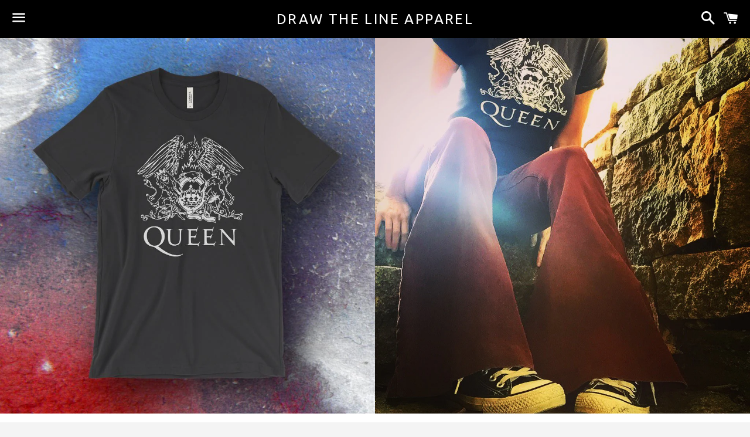

--- FILE ---
content_type: text/html; charset=utf-8
request_url: https://www.drawthelineapparel.com/products/screen-printed-queen-t-shirt-ships-free
body_size: 13903
content:
<!doctype html>
<!--[if IE 9]> <html class="ie9 no-js" lang="en"> <![endif]-->
<!--[if (gt IE 9)|!(IE)]><!--> <html class="no-js" lang="en"> <!--<![endif]-->
<head>

  <meta charset="utf-8">
  <meta http-equiv="X-UA-Compatible" content="IE=edge">
  <meta name="viewport" content="width=device-width,initial-scale=1">

  <meta name="theme-color" content="#000000">

  
    <link rel="shortcut icon" href="//www.drawthelineapparel.com/cdn/shop/files/YourLogoHereF170_32x32.jpg?v=1613507981" type="image/png" />
  

  <link rel="canonical" href="https://www.drawthelineapparel.com/products/screen-printed-queen-t-shirt-ships-free">

  <title>
  Queen Logo T-Shirt &ndash; Draw The Line Apparel
  </title>

  
    <meta name="description" content="Queen t-shirt printed on men&#39;s Canvas tees or women&#39;s Bella tees in black. Printed to order - ships within 5-8 business days.  Ships Free! ">
  

  <!-- /snippets/social-meta-tags.liquid -->


  <meta property="og:type" content="product">
  <meta property="og:title" content="Queen Logo T-Shirt">
  <meta property="og:url" content="https://www.drawthelineapparel.com/products/screen-printed-queen-t-shirt-ships-free">
  
    <meta property="og:image" content="http://www.drawthelineapparel.com/cdn/shop/products/IMG_0918_grande.JPG?v=1483671401">
    <meta property="og:image:secure_url" content="https://www.drawthelineapparel.com/cdn/shop/products/IMG_0918_grande.JPG?v=1483671401">
  
    <meta property="og:image" content="http://www.drawthelineapparel.com/cdn/shop/products/IMG_4003_grande.JPG?v=1483671401">
    <meta property="og:image:secure_url" content="https://www.drawthelineapparel.com/cdn/shop/products/IMG_4003_grande.JPG?v=1483671401">
  
  <meta property="og:description" content="Queen t-shirt printed on men&#39;s Canvas tees or women&#39;s Bella tees in black.
Printed to order - ships within 5-8 business days.  Ships Free! ">
  <meta property="og:price:amount" content="28.00">
  <meta property="og:price:currency" content="USD">

<meta property="og:site_name" content="Draw The Line Apparel">





  <meta name="twitter:card" content="summary">



  <meta name="twitter:title" content="Queen Logo T-Shirt">
  <meta name="twitter:description" content="Queen t-shirt printed on men&#39;s Canvas tees or women&#39;s Bella tees in black.
Printed to order - ships within 5-8 business days.  Ships Free! ">



  <link href="//www.drawthelineapparel.com/cdn/shop/t/3/assets/theme.scss.css?v=145567692775822080271674771344" rel="stylesheet" type="text/css" media="all" />

  <!-- Google Fonts | from theme settings ================================================== -->
  
    
    
    <link href="//fonts.googleapis.com/css?family=Montserrat:400" rel="stylesheet" type="text/css" media="all" />
  
  
    
      
      
      <link href="//fonts.googleapis.com/css?family=Ubuntu:400" rel="stylesheet" type="text/css" media="all" />
    
  

  <script>
    window.theme = window.theme || {};
    theme.strings = {
      cartEmpty: "Your cart is currently empty.",
      savingHtml: "You're saving [savings]",
      addToCart: "Add to cart",
      soldOut: "Sold out"
    };
    theme.settings = {
      cartType: "page",
      socialsharingProducts: true,
      socialSharingBlog: true,
      moneyFormat: "${{amount}}"
    };
  </script>

  

  <!--[if (gt IE 9)|!(IE)]><!--><script src="//www.drawthelineapparel.com/cdn/shop/t/3/assets/vendor.js?v=141188699437036237251481601426" defer="defer"></script><!--<![endif]-->
  <!--[if lte IE 9]><script src="//www.drawthelineapparel.com/cdn/shop/t/3/assets/vendor.js?v=141188699437036237251481601426"></script><![endif]-->

  <!--[if (gt IE 9)|!(IE)]><!--><script src="//www.drawthelineapparel.com/cdn/shop/t/3/assets/theme.js?v=124135664955559534641482000216" defer="defer"></script><!--<![endif]-->
  <!--[if lte IE 9]><script src="//www.drawthelineapparel.com/cdn/shop/t/3/assets/theme.js?v=124135664955559534641482000216"></script><![endif]-->

  
    <!--[if (gt IE 9)|!(IE)]><!--><script src="//www.drawthelineapparel.com/cdn/shopifycloud/storefront/assets/themes_support/option_selection-b017cd28.js" defer="defer"></script><!--<![endif]-->
    <!--[if lte IE 9]><script src="//www.drawthelineapparel.com/cdn/shopifycloud/storefront/assets/themes_support/option_selection-b017cd28.js"></script><![endif]-->
  

  <script>window.performance && window.performance.mark && window.performance.mark('shopify.content_for_header.start');</script><meta id="shopify-digital-wallet" name="shopify-digital-wallet" content="/16550139/digital_wallets/dialog">
<meta name="shopify-checkout-api-token" content="0118df39e66b65f02b16897f990b2ff3">
<meta id="in-context-paypal-metadata" data-shop-id="16550139" data-venmo-supported="false" data-environment="production" data-locale="en_US" data-paypal-v4="true" data-currency="USD">
<link rel="alternate" type="application/json+oembed" href="https://www.drawthelineapparel.com/products/screen-printed-queen-t-shirt-ships-free.oembed">
<script async="async" src="/checkouts/internal/preloads.js?locale=en-US"></script>
<link rel="preconnect" href="https://shop.app" crossorigin="anonymous">
<script async="async" src="https://shop.app/checkouts/internal/preloads.js?locale=en-US&shop_id=16550139" crossorigin="anonymous"></script>
<script id="apple-pay-shop-capabilities" type="application/json">{"shopId":16550139,"countryCode":"US","currencyCode":"USD","merchantCapabilities":["supports3DS"],"merchantId":"gid:\/\/shopify\/Shop\/16550139","merchantName":"Draw The Line Apparel","requiredBillingContactFields":["postalAddress","email"],"requiredShippingContactFields":["postalAddress","email"],"shippingType":"shipping","supportedNetworks":["visa","masterCard","amex","discover","elo","jcb"],"total":{"type":"pending","label":"Draw The Line Apparel","amount":"1.00"},"shopifyPaymentsEnabled":true,"supportsSubscriptions":true}</script>
<script id="shopify-features" type="application/json">{"accessToken":"0118df39e66b65f02b16897f990b2ff3","betas":["rich-media-storefront-analytics"],"domain":"www.drawthelineapparel.com","predictiveSearch":true,"shopId":16550139,"locale":"en"}</script>
<script>var Shopify = Shopify || {};
Shopify.shop = "draw-the-line-apparel.myshopify.com";
Shopify.locale = "en";
Shopify.currency = {"active":"USD","rate":"1.0"};
Shopify.country = "US";
Shopify.theme = {"name":"boundless","id":154548677,"schema_name":"Boundless","schema_version":"2.0.0","theme_store_id":766,"role":"main"};
Shopify.theme.handle = "null";
Shopify.theme.style = {"id":null,"handle":null};
Shopify.cdnHost = "www.drawthelineapparel.com/cdn";
Shopify.routes = Shopify.routes || {};
Shopify.routes.root = "/";</script>
<script type="module">!function(o){(o.Shopify=o.Shopify||{}).modules=!0}(window);</script>
<script>!function(o){function n(){var o=[];function n(){o.push(Array.prototype.slice.apply(arguments))}return n.q=o,n}var t=o.Shopify=o.Shopify||{};t.loadFeatures=n(),t.autoloadFeatures=n()}(window);</script>
<script>
  window.ShopifyPay = window.ShopifyPay || {};
  window.ShopifyPay.apiHost = "shop.app\/pay";
  window.ShopifyPay.redirectState = null;
</script>
<script id="shop-js-analytics" type="application/json">{"pageType":"product"}</script>
<script defer="defer" async type="module" src="//www.drawthelineapparel.com/cdn/shopifycloud/shop-js/modules/v2/client.init-shop-cart-sync_BdyHc3Nr.en.esm.js"></script>
<script defer="defer" async type="module" src="//www.drawthelineapparel.com/cdn/shopifycloud/shop-js/modules/v2/chunk.common_Daul8nwZ.esm.js"></script>
<script type="module">
  await import("//www.drawthelineapparel.com/cdn/shopifycloud/shop-js/modules/v2/client.init-shop-cart-sync_BdyHc3Nr.en.esm.js");
await import("//www.drawthelineapparel.com/cdn/shopifycloud/shop-js/modules/v2/chunk.common_Daul8nwZ.esm.js");

  window.Shopify.SignInWithShop?.initShopCartSync?.({"fedCMEnabled":true,"windoidEnabled":true});

</script>
<script>
  window.Shopify = window.Shopify || {};
  if (!window.Shopify.featureAssets) window.Shopify.featureAssets = {};
  window.Shopify.featureAssets['shop-js'] = {"shop-cart-sync":["modules/v2/client.shop-cart-sync_QYOiDySF.en.esm.js","modules/v2/chunk.common_Daul8nwZ.esm.js"],"init-fed-cm":["modules/v2/client.init-fed-cm_DchLp9rc.en.esm.js","modules/v2/chunk.common_Daul8nwZ.esm.js"],"shop-button":["modules/v2/client.shop-button_OV7bAJc5.en.esm.js","modules/v2/chunk.common_Daul8nwZ.esm.js"],"init-windoid":["modules/v2/client.init-windoid_DwxFKQ8e.en.esm.js","modules/v2/chunk.common_Daul8nwZ.esm.js"],"shop-cash-offers":["modules/v2/client.shop-cash-offers_DWtL6Bq3.en.esm.js","modules/v2/chunk.common_Daul8nwZ.esm.js","modules/v2/chunk.modal_CQq8HTM6.esm.js"],"shop-toast-manager":["modules/v2/client.shop-toast-manager_CX9r1SjA.en.esm.js","modules/v2/chunk.common_Daul8nwZ.esm.js"],"init-shop-email-lookup-coordinator":["modules/v2/client.init-shop-email-lookup-coordinator_UhKnw74l.en.esm.js","modules/v2/chunk.common_Daul8nwZ.esm.js"],"pay-button":["modules/v2/client.pay-button_DzxNnLDY.en.esm.js","modules/v2/chunk.common_Daul8nwZ.esm.js"],"avatar":["modules/v2/client.avatar_BTnouDA3.en.esm.js"],"init-shop-cart-sync":["modules/v2/client.init-shop-cart-sync_BdyHc3Nr.en.esm.js","modules/v2/chunk.common_Daul8nwZ.esm.js"],"shop-login-button":["modules/v2/client.shop-login-button_D8B466_1.en.esm.js","modules/v2/chunk.common_Daul8nwZ.esm.js","modules/v2/chunk.modal_CQq8HTM6.esm.js"],"init-customer-accounts-sign-up":["modules/v2/client.init-customer-accounts-sign-up_C8fpPm4i.en.esm.js","modules/v2/client.shop-login-button_D8B466_1.en.esm.js","modules/v2/chunk.common_Daul8nwZ.esm.js","modules/v2/chunk.modal_CQq8HTM6.esm.js"],"init-shop-for-new-customer-accounts":["modules/v2/client.init-shop-for-new-customer-accounts_CVTO0Ztu.en.esm.js","modules/v2/client.shop-login-button_D8B466_1.en.esm.js","modules/v2/chunk.common_Daul8nwZ.esm.js","modules/v2/chunk.modal_CQq8HTM6.esm.js"],"init-customer-accounts":["modules/v2/client.init-customer-accounts_dRgKMfrE.en.esm.js","modules/v2/client.shop-login-button_D8B466_1.en.esm.js","modules/v2/chunk.common_Daul8nwZ.esm.js","modules/v2/chunk.modal_CQq8HTM6.esm.js"],"shop-follow-button":["modules/v2/client.shop-follow-button_CkZpjEct.en.esm.js","modules/v2/chunk.common_Daul8nwZ.esm.js","modules/v2/chunk.modal_CQq8HTM6.esm.js"],"lead-capture":["modules/v2/client.lead-capture_BntHBhfp.en.esm.js","modules/v2/chunk.common_Daul8nwZ.esm.js","modules/v2/chunk.modal_CQq8HTM6.esm.js"],"checkout-modal":["modules/v2/client.checkout-modal_CfxcYbTm.en.esm.js","modules/v2/chunk.common_Daul8nwZ.esm.js","modules/v2/chunk.modal_CQq8HTM6.esm.js"],"shop-login":["modules/v2/client.shop-login_Da4GZ2H6.en.esm.js","modules/v2/chunk.common_Daul8nwZ.esm.js","modules/v2/chunk.modal_CQq8HTM6.esm.js"],"payment-terms":["modules/v2/client.payment-terms_MV4M3zvL.en.esm.js","modules/v2/chunk.common_Daul8nwZ.esm.js","modules/v2/chunk.modal_CQq8HTM6.esm.js"]};
</script>
<script>(function() {
  var isLoaded = false;
  function asyncLoad() {
    if (isLoaded) return;
    isLoaded = true;
    var urls = ["https:\/\/call.chatra.io\/shopify?chatraId=35TjLrn2QFx5GRiz2\u0026shop=draw-the-line-apparel.myshopify.com","https:\/\/cdn.hextom.com\/js\/freeshippingbar.js?shop=draw-the-line-apparel.myshopify.com"];
    for (var i = 0; i < urls.length; i++) {
      var s = document.createElement('script');
      s.type = 'text/javascript';
      s.async = true;
      s.src = urls[i];
      var x = document.getElementsByTagName('script')[0];
      x.parentNode.insertBefore(s, x);
    }
  };
  if(window.attachEvent) {
    window.attachEvent('onload', asyncLoad);
  } else {
    window.addEventListener('load', asyncLoad, false);
  }
})();</script>
<script id="__st">var __st={"a":16550139,"offset":-18000,"reqid":"cd85d648-83a1-4143-918f-d586552efb3e-1769010031","pageurl":"www.drawthelineapparel.com\/products\/screen-printed-queen-t-shirt-ships-free","u":"7cbdbd06f6d1","p":"product","rtyp":"product","rid":6866677189};</script>
<script>window.ShopifyPaypalV4VisibilityTracking = true;</script>
<script id="captcha-bootstrap">!function(){'use strict';const t='contact',e='account',n='new_comment',o=[[t,t],['blogs',n],['comments',n],[t,'customer']],c=[[e,'customer_login'],[e,'guest_login'],[e,'recover_customer_password'],[e,'create_customer']],r=t=>t.map((([t,e])=>`form[action*='/${t}']:not([data-nocaptcha='true']) input[name='form_type'][value='${e}']`)).join(','),a=t=>()=>t?[...document.querySelectorAll(t)].map((t=>t.form)):[];function s(){const t=[...o],e=r(t);return a(e)}const i='password',u='form_key',d=['recaptcha-v3-token','g-recaptcha-response','h-captcha-response',i],f=()=>{try{return window.sessionStorage}catch{return}},m='__shopify_v',_=t=>t.elements[u];function p(t,e,n=!1){try{const o=window.sessionStorage,c=JSON.parse(o.getItem(e)),{data:r}=function(t){const{data:e,action:n}=t;return t[m]||n?{data:e,action:n}:{data:t,action:n}}(c);for(const[e,n]of Object.entries(r))t.elements[e]&&(t.elements[e].value=n);n&&o.removeItem(e)}catch(o){console.error('form repopulation failed',{error:o})}}const l='form_type',E='cptcha';function T(t){t.dataset[E]=!0}const w=window,h=w.document,L='Shopify',v='ce_forms',y='captcha';let A=!1;((t,e)=>{const n=(g='f06e6c50-85a8-45c8-87d0-21a2b65856fe',I='https://cdn.shopify.com/shopifycloud/storefront-forms-hcaptcha/ce_storefront_forms_captcha_hcaptcha.v1.5.2.iife.js',D={infoText:'Protected by hCaptcha',privacyText:'Privacy',termsText:'Terms'},(t,e,n)=>{const o=w[L][v],c=o.bindForm;if(c)return c(t,g,e,D).then(n);var r;o.q.push([[t,g,e,D],n]),r=I,A||(h.body.append(Object.assign(h.createElement('script'),{id:'captcha-provider',async:!0,src:r})),A=!0)});var g,I,D;w[L]=w[L]||{},w[L][v]=w[L][v]||{},w[L][v].q=[],w[L][y]=w[L][y]||{},w[L][y].protect=function(t,e){n(t,void 0,e),T(t)},Object.freeze(w[L][y]),function(t,e,n,w,h,L){const[v,y,A,g]=function(t,e,n){const i=e?o:[],u=t?c:[],d=[...i,...u],f=r(d),m=r(i),_=r(d.filter((([t,e])=>n.includes(e))));return[a(f),a(m),a(_),s()]}(w,h,L),I=t=>{const e=t.target;return e instanceof HTMLFormElement?e:e&&e.form},D=t=>v().includes(t);t.addEventListener('submit',(t=>{const e=I(t);if(!e)return;const n=D(e)&&!e.dataset.hcaptchaBound&&!e.dataset.recaptchaBound,o=_(e),c=g().includes(e)&&(!o||!o.value);(n||c)&&t.preventDefault(),c&&!n&&(function(t){try{if(!f())return;!function(t){const e=f();if(!e)return;const n=_(t);if(!n)return;const o=n.value;o&&e.removeItem(o)}(t);const e=Array.from(Array(32),(()=>Math.random().toString(36)[2])).join('');!function(t,e){_(t)||t.append(Object.assign(document.createElement('input'),{type:'hidden',name:u})),t.elements[u].value=e}(t,e),function(t,e){const n=f();if(!n)return;const o=[...t.querySelectorAll(`input[type='${i}']`)].map((({name:t})=>t)),c=[...d,...o],r={};for(const[a,s]of new FormData(t).entries())c.includes(a)||(r[a]=s);n.setItem(e,JSON.stringify({[m]:1,action:t.action,data:r}))}(t,e)}catch(e){console.error('failed to persist form',e)}}(e),e.submit())}));const S=(t,e)=>{t&&!t.dataset[E]&&(n(t,e.some((e=>e===t))),T(t))};for(const o of['focusin','change'])t.addEventListener(o,(t=>{const e=I(t);D(e)&&S(e,y())}));const B=e.get('form_key'),M=e.get(l),P=B&&M;t.addEventListener('DOMContentLoaded',(()=>{const t=y();if(P)for(const e of t)e.elements[l].value===M&&p(e,B);[...new Set([...A(),...v().filter((t=>'true'===t.dataset.shopifyCaptcha))])].forEach((e=>S(e,t)))}))}(h,new URLSearchParams(w.location.search),n,t,e,['guest_login'])})(!0,!0)}();</script>
<script integrity="sha256-4kQ18oKyAcykRKYeNunJcIwy7WH5gtpwJnB7kiuLZ1E=" data-source-attribution="shopify.loadfeatures" defer="defer" src="//www.drawthelineapparel.com/cdn/shopifycloud/storefront/assets/storefront/load_feature-a0a9edcb.js" crossorigin="anonymous"></script>
<script crossorigin="anonymous" defer="defer" src="//www.drawthelineapparel.com/cdn/shopifycloud/storefront/assets/shopify_pay/storefront-65b4c6d7.js?v=20250812"></script>
<script data-source-attribution="shopify.dynamic_checkout.dynamic.init">var Shopify=Shopify||{};Shopify.PaymentButton=Shopify.PaymentButton||{isStorefrontPortableWallets:!0,init:function(){window.Shopify.PaymentButton.init=function(){};var t=document.createElement("script");t.src="https://www.drawthelineapparel.com/cdn/shopifycloud/portable-wallets/latest/portable-wallets.en.js",t.type="module",document.head.appendChild(t)}};
</script>
<script data-source-attribution="shopify.dynamic_checkout.buyer_consent">
  function portableWalletsHideBuyerConsent(e){var t=document.getElementById("shopify-buyer-consent"),n=document.getElementById("shopify-subscription-policy-button");t&&n&&(t.classList.add("hidden"),t.setAttribute("aria-hidden","true"),n.removeEventListener("click",e))}function portableWalletsShowBuyerConsent(e){var t=document.getElementById("shopify-buyer-consent"),n=document.getElementById("shopify-subscription-policy-button");t&&n&&(t.classList.remove("hidden"),t.removeAttribute("aria-hidden"),n.addEventListener("click",e))}window.Shopify?.PaymentButton&&(window.Shopify.PaymentButton.hideBuyerConsent=portableWalletsHideBuyerConsent,window.Shopify.PaymentButton.showBuyerConsent=portableWalletsShowBuyerConsent);
</script>
<script data-source-attribution="shopify.dynamic_checkout.cart.bootstrap">document.addEventListener("DOMContentLoaded",(function(){function t(){return document.querySelector("shopify-accelerated-checkout-cart, shopify-accelerated-checkout")}if(t())Shopify.PaymentButton.init();else{new MutationObserver((function(e,n){t()&&(Shopify.PaymentButton.init(),n.disconnect())})).observe(document.body,{childList:!0,subtree:!0})}}));
</script>
<link id="shopify-accelerated-checkout-styles" rel="stylesheet" media="screen" href="https://www.drawthelineapparel.com/cdn/shopifycloud/portable-wallets/latest/accelerated-checkout-backwards-compat.css" crossorigin="anonymous">
<style id="shopify-accelerated-checkout-cart">
        #shopify-buyer-consent {
  margin-top: 1em;
  display: inline-block;
  width: 100%;
}

#shopify-buyer-consent.hidden {
  display: none;
}

#shopify-subscription-policy-button {
  background: none;
  border: none;
  padding: 0;
  text-decoration: underline;
  font-size: inherit;
  cursor: pointer;
}

#shopify-subscription-policy-button::before {
  box-shadow: none;
}

      </style>

<script>window.performance && window.performance.mark && window.performance.mark('shopify.content_for_header.end');</script>

  
  

<link href="https://monorail-edge.shopifysvc.com" rel="dns-prefetch">
<script>(function(){if ("sendBeacon" in navigator && "performance" in window) {try {var session_token_from_headers = performance.getEntriesByType('navigation')[0].serverTiming.find(x => x.name == '_s').description;} catch {var session_token_from_headers = undefined;}var session_cookie_matches = document.cookie.match(/_shopify_s=([^;]*)/);var session_token_from_cookie = session_cookie_matches && session_cookie_matches.length === 2 ? session_cookie_matches[1] : "";var session_token = session_token_from_headers || session_token_from_cookie || "";function handle_abandonment_event(e) {var entries = performance.getEntries().filter(function(entry) {return /monorail-edge.shopifysvc.com/.test(entry.name);});if (!window.abandonment_tracked && entries.length === 0) {window.abandonment_tracked = true;var currentMs = Date.now();var navigation_start = performance.timing.navigationStart;var payload = {shop_id: 16550139,url: window.location.href,navigation_start,duration: currentMs - navigation_start,session_token,page_type: "product"};window.navigator.sendBeacon("https://monorail-edge.shopifysvc.com/v1/produce", JSON.stringify({schema_id: "online_store_buyer_site_abandonment/1.1",payload: payload,metadata: {event_created_at_ms: currentMs,event_sent_at_ms: currentMs}}));}}window.addEventListener('pagehide', handle_abandonment_event);}}());</script>
<script id="web-pixels-manager-setup">(function e(e,d,r,n,o){if(void 0===o&&(o={}),!Boolean(null===(a=null===(i=window.Shopify)||void 0===i?void 0:i.analytics)||void 0===a?void 0:a.replayQueue)){var i,a;window.Shopify=window.Shopify||{};var t=window.Shopify;t.analytics=t.analytics||{};var s=t.analytics;s.replayQueue=[],s.publish=function(e,d,r){return s.replayQueue.push([e,d,r]),!0};try{self.performance.mark("wpm:start")}catch(e){}var l=function(){var e={modern:/Edge?\/(1{2}[4-9]|1[2-9]\d|[2-9]\d{2}|\d{4,})\.\d+(\.\d+|)|Firefox\/(1{2}[4-9]|1[2-9]\d|[2-9]\d{2}|\d{4,})\.\d+(\.\d+|)|Chrom(ium|e)\/(9{2}|\d{3,})\.\d+(\.\d+|)|(Maci|X1{2}).+ Version\/(15\.\d+|(1[6-9]|[2-9]\d|\d{3,})\.\d+)([,.]\d+|)( \(\w+\)|)( Mobile\/\w+|) Safari\/|Chrome.+OPR\/(9{2}|\d{3,})\.\d+\.\d+|(CPU[ +]OS|iPhone[ +]OS|CPU[ +]iPhone|CPU IPhone OS|CPU iPad OS)[ +]+(15[._]\d+|(1[6-9]|[2-9]\d|\d{3,})[._]\d+)([._]\d+|)|Android:?[ /-](13[3-9]|1[4-9]\d|[2-9]\d{2}|\d{4,})(\.\d+|)(\.\d+|)|Android.+Firefox\/(13[5-9]|1[4-9]\d|[2-9]\d{2}|\d{4,})\.\d+(\.\d+|)|Android.+Chrom(ium|e)\/(13[3-9]|1[4-9]\d|[2-9]\d{2}|\d{4,})\.\d+(\.\d+|)|SamsungBrowser\/([2-9]\d|\d{3,})\.\d+/,legacy:/Edge?\/(1[6-9]|[2-9]\d|\d{3,})\.\d+(\.\d+|)|Firefox\/(5[4-9]|[6-9]\d|\d{3,})\.\d+(\.\d+|)|Chrom(ium|e)\/(5[1-9]|[6-9]\d|\d{3,})\.\d+(\.\d+|)([\d.]+$|.*Safari\/(?![\d.]+ Edge\/[\d.]+$))|(Maci|X1{2}).+ Version\/(10\.\d+|(1[1-9]|[2-9]\d|\d{3,})\.\d+)([,.]\d+|)( \(\w+\)|)( Mobile\/\w+|) Safari\/|Chrome.+OPR\/(3[89]|[4-9]\d|\d{3,})\.\d+\.\d+|(CPU[ +]OS|iPhone[ +]OS|CPU[ +]iPhone|CPU IPhone OS|CPU iPad OS)[ +]+(10[._]\d+|(1[1-9]|[2-9]\d|\d{3,})[._]\d+)([._]\d+|)|Android:?[ /-](13[3-9]|1[4-9]\d|[2-9]\d{2}|\d{4,})(\.\d+|)(\.\d+|)|Mobile Safari.+OPR\/([89]\d|\d{3,})\.\d+\.\d+|Android.+Firefox\/(13[5-9]|1[4-9]\d|[2-9]\d{2}|\d{4,})\.\d+(\.\d+|)|Android.+Chrom(ium|e)\/(13[3-9]|1[4-9]\d|[2-9]\d{2}|\d{4,})\.\d+(\.\d+|)|Android.+(UC? ?Browser|UCWEB|U3)[ /]?(15\.([5-9]|\d{2,})|(1[6-9]|[2-9]\d|\d{3,})\.\d+)\.\d+|SamsungBrowser\/(5\.\d+|([6-9]|\d{2,})\.\d+)|Android.+MQ{2}Browser\/(14(\.(9|\d{2,})|)|(1[5-9]|[2-9]\d|\d{3,})(\.\d+|))(\.\d+|)|K[Aa][Ii]OS\/(3\.\d+|([4-9]|\d{2,})\.\d+)(\.\d+|)/},d=e.modern,r=e.legacy,n=navigator.userAgent;return n.match(d)?"modern":n.match(r)?"legacy":"unknown"}(),u="modern"===l?"modern":"legacy",c=(null!=n?n:{modern:"",legacy:""})[u],f=function(e){return[e.baseUrl,"/wpm","/b",e.hashVersion,"modern"===e.buildTarget?"m":"l",".js"].join("")}({baseUrl:d,hashVersion:r,buildTarget:u}),m=function(e){var d=e.version,r=e.bundleTarget,n=e.surface,o=e.pageUrl,i=e.monorailEndpoint;return{emit:function(e){var a=e.status,t=e.errorMsg,s=(new Date).getTime(),l=JSON.stringify({metadata:{event_sent_at_ms:s},events:[{schema_id:"web_pixels_manager_load/3.1",payload:{version:d,bundle_target:r,page_url:o,status:a,surface:n,error_msg:t},metadata:{event_created_at_ms:s}}]});if(!i)return console&&console.warn&&console.warn("[Web Pixels Manager] No Monorail endpoint provided, skipping logging."),!1;try{return self.navigator.sendBeacon.bind(self.navigator)(i,l)}catch(e){}var u=new XMLHttpRequest;try{return u.open("POST",i,!0),u.setRequestHeader("Content-Type","text/plain"),u.send(l),!0}catch(e){return console&&console.warn&&console.warn("[Web Pixels Manager] Got an unhandled error while logging to Monorail."),!1}}}}({version:r,bundleTarget:l,surface:e.surface,pageUrl:self.location.href,monorailEndpoint:e.monorailEndpoint});try{o.browserTarget=l,function(e){var d=e.src,r=e.async,n=void 0===r||r,o=e.onload,i=e.onerror,a=e.sri,t=e.scriptDataAttributes,s=void 0===t?{}:t,l=document.createElement("script"),u=document.querySelector("head"),c=document.querySelector("body");if(l.async=n,l.src=d,a&&(l.integrity=a,l.crossOrigin="anonymous"),s)for(var f in s)if(Object.prototype.hasOwnProperty.call(s,f))try{l.dataset[f]=s[f]}catch(e){}if(o&&l.addEventListener("load",o),i&&l.addEventListener("error",i),u)u.appendChild(l);else{if(!c)throw new Error("Did not find a head or body element to append the script");c.appendChild(l)}}({src:f,async:!0,onload:function(){if(!function(){var e,d;return Boolean(null===(d=null===(e=window.Shopify)||void 0===e?void 0:e.analytics)||void 0===d?void 0:d.initialized)}()){var d=window.webPixelsManager.init(e)||void 0;if(d){var r=window.Shopify.analytics;r.replayQueue.forEach((function(e){var r=e[0],n=e[1],o=e[2];d.publishCustomEvent(r,n,o)})),r.replayQueue=[],r.publish=d.publishCustomEvent,r.visitor=d.visitor,r.initialized=!0}}},onerror:function(){return m.emit({status:"failed",errorMsg:"".concat(f," has failed to load")})},sri:function(e){var d=/^sha384-[A-Za-z0-9+/=]+$/;return"string"==typeof e&&d.test(e)}(c)?c:"",scriptDataAttributes:o}),m.emit({status:"loading"})}catch(e){m.emit({status:"failed",errorMsg:(null==e?void 0:e.message)||"Unknown error"})}}})({shopId: 16550139,storefrontBaseUrl: "https://www.drawthelineapparel.com",extensionsBaseUrl: "https://extensions.shopifycdn.com/cdn/shopifycloud/web-pixels-manager",monorailEndpoint: "https://monorail-edge.shopifysvc.com/unstable/produce_batch",surface: "storefront-renderer",enabledBetaFlags: ["2dca8a86"],webPixelsConfigList: [{"id":"77856816","eventPayloadVersion":"v1","runtimeContext":"LAX","scriptVersion":"1","type":"CUSTOM","privacyPurposes":["ANALYTICS"],"name":"Google Analytics tag (migrated)"},{"id":"shopify-app-pixel","configuration":"{}","eventPayloadVersion":"v1","runtimeContext":"STRICT","scriptVersion":"0450","apiClientId":"shopify-pixel","type":"APP","privacyPurposes":["ANALYTICS","MARKETING"]},{"id":"shopify-custom-pixel","eventPayloadVersion":"v1","runtimeContext":"LAX","scriptVersion":"0450","apiClientId":"shopify-pixel","type":"CUSTOM","privacyPurposes":["ANALYTICS","MARKETING"]}],isMerchantRequest: false,initData: {"shop":{"name":"Draw The Line Apparel","paymentSettings":{"currencyCode":"USD"},"myshopifyDomain":"draw-the-line-apparel.myshopify.com","countryCode":"US","storefrontUrl":"https:\/\/www.drawthelineapparel.com"},"customer":null,"cart":null,"checkout":null,"productVariants":[{"price":{"amount":28.0,"currencyCode":"USD"},"product":{"title":"Queen Logo T-Shirt","vendor":"Draw The Line Apparel","id":"6866677189","untranslatedTitle":"Queen Logo T-Shirt","url":"\/products\/screen-printed-queen-t-shirt-ships-free","type":"T-Shirt"},"id":"23228983685","image":{"src":"\/\/www.drawthelineapparel.com\/cdn\/shop\/products\/IMG_0918.JPG?v=1483671401"},"sku":"","title":"Men's Small","untranslatedTitle":"Men's Small"},{"price":{"amount":28.0,"currencyCode":"USD"},"product":{"title":"Queen Logo T-Shirt","vendor":"Draw The Line Apparel","id":"6866677189","untranslatedTitle":"Queen Logo T-Shirt","url":"\/products\/screen-printed-queen-t-shirt-ships-free","type":"T-Shirt"},"id":"23228983749","image":{"src":"\/\/www.drawthelineapparel.com\/cdn\/shop\/products\/IMG_0918.JPG?v=1483671401"},"sku":"","title":"Men's Medium","untranslatedTitle":"Men's Medium"},{"price":{"amount":28.0,"currencyCode":"USD"},"product":{"title":"Queen Logo T-Shirt","vendor":"Draw The Line Apparel","id":"6866677189","untranslatedTitle":"Queen Logo T-Shirt","url":"\/products\/screen-printed-queen-t-shirt-ships-free","type":"T-Shirt"},"id":"23228983813","image":{"src":"\/\/www.drawthelineapparel.com\/cdn\/shop\/products\/IMG_0918.JPG?v=1483671401"},"sku":"","title":"Men's Large","untranslatedTitle":"Men's Large"},{"price":{"amount":28.0,"currencyCode":"USD"},"product":{"title":"Queen Logo T-Shirt","vendor":"Draw The Line Apparel","id":"6866677189","untranslatedTitle":"Queen Logo T-Shirt","url":"\/products\/screen-printed-queen-t-shirt-ships-free","type":"T-Shirt"},"id":"23228983877","image":{"src":"\/\/www.drawthelineapparel.com\/cdn\/shop\/products\/IMG_0918.JPG?v=1483671401"},"sku":"","title":"Men's XLarge","untranslatedTitle":"Men's XLarge"},{"price":{"amount":30.0,"currencyCode":"USD"},"product":{"title":"Queen Logo T-Shirt","vendor":"Draw The Line Apparel","id":"6866677189","untranslatedTitle":"Queen Logo T-Shirt","url":"\/products\/screen-printed-queen-t-shirt-ships-free","type":"T-Shirt"},"id":"23228983941","image":{"src":"\/\/www.drawthelineapparel.com\/cdn\/shop\/products\/IMG_0918.JPG?v=1483671401"},"sku":"","title":"Men's XXL","untranslatedTitle":"Men's XXL"},{"price":{"amount":28.0,"currencyCode":"USD"},"product":{"title":"Queen Logo T-Shirt","vendor":"Draw The Line Apparel","id":"6866677189","untranslatedTitle":"Queen Logo T-Shirt","url":"\/products\/screen-printed-queen-t-shirt-ships-free","type":"T-Shirt"},"id":"23228984005","image":{"src":"\/\/www.drawthelineapparel.com\/cdn\/shop\/products\/IMG_0918.JPG?v=1483671401"},"sku":"","title":"Women's Small","untranslatedTitle":"Women's Small"},{"price":{"amount":28.0,"currencyCode":"USD"},"product":{"title":"Queen Logo T-Shirt","vendor":"Draw The Line Apparel","id":"6866677189","untranslatedTitle":"Queen Logo T-Shirt","url":"\/products\/screen-printed-queen-t-shirt-ships-free","type":"T-Shirt"},"id":"23228984069","image":{"src":"\/\/www.drawthelineapparel.com\/cdn\/shop\/products\/IMG_0918.JPG?v=1483671401"},"sku":"","title":"Women's Medium","untranslatedTitle":"Women's Medium"},{"price":{"amount":28.0,"currencyCode":"USD"},"product":{"title":"Queen Logo T-Shirt","vendor":"Draw The Line Apparel","id":"6866677189","untranslatedTitle":"Queen Logo T-Shirt","url":"\/products\/screen-printed-queen-t-shirt-ships-free","type":"T-Shirt"},"id":"23228984133","image":{"src":"\/\/www.drawthelineapparel.com\/cdn\/shop\/products\/IMG_0918.JPG?v=1483671401"},"sku":"","title":"Women's Large","untranslatedTitle":"Women's Large"},{"price":{"amount":28.0,"currencyCode":"USD"},"product":{"title":"Queen Logo T-Shirt","vendor":"Draw The Line Apparel","id":"6866677189","untranslatedTitle":"Queen Logo T-Shirt","url":"\/products\/screen-printed-queen-t-shirt-ships-free","type":"T-Shirt"},"id":"23228984197","image":{"src":"\/\/www.drawthelineapparel.com\/cdn\/shop\/products\/IMG_0918.JPG?v=1483671401"},"sku":"","title":"Women's XL","untranslatedTitle":"Women's XL"},{"price":{"amount":30.0,"currencyCode":"USD"},"product":{"title":"Queen Logo T-Shirt","vendor":"Draw The Line Apparel","id":"6866677189","untranslatedTitle":"Queen Logo T-Shirt","url":"\/products\/screen-printed-queen-t-shirt-ships-free","type":"T-Shirt"},"id":"23228984261","image":{"src":"\/\/www.drawthelineapparel.com\/cdn\/shop\/products\/IMG_0918.JPG?v=1483671401"},"sku":"","title":"Women's XXL","untranslatedTitle":"Women's XXL"}],"purchasingCompany":null},},"https://www.drawthelineapparel.com/cdn","fcfee988w5aeb613cpc8e4bc33m6693e112",{"modern":"","legacy":""},{"shopId":"16550139","storefrontBaseUrl":"https:\/\/www.drawthelineapparel.com","extensionBaseUrl":"https:\/\/extensions.shopifycdn.com\/cdn\/shopifycloud\/web-pixels-manager","surface":"storefront-renderer","enabledBetaFlags":"[\"2dca8a86\"]","isMerchantRequest":"false","hashVersion":"fcfee988w5aeb613cpc8e4bc33m6693e112","publish":"custom","events":"[[\"page_viewed\",{}],[\"product_viewed\",{\"productVariant\":{\"price\":{\"amount\":28.0,\"currencyCode\":\"USD\"},\"product\":{\"title\":\"Queen Logo T-Shirt\",\"vendor\":\"Draw The Line Apparel\",\"id\":\"6866677189\",\"untranslatedTitle\":\"Queen Logo T-Shirt\",\"url\":\"\/products\/screen-printed-queen-t-shirt-ships-free\",\"type\":\"T-Shirt\"},\"id\":\"23228983685\",\"image\":{\"src\":\"\/\/www.drawthelineapparel.com\/cdn\/shop\/products\/IMG_0918.JPG?v=1483671401\"},\"sku\":\"\",\"title\":\"Men's Small\",\"untranslatedTitle\":\"Men's Small\"}}]]"});</script><script>
  window.ShopifyAnalytics = window.ShopifyAnalytics || {};
  window.ShopifyAnalytics.meta = window.ShopifyAnalytics.meta || {};
  window.ShopifyAnalytics.meta.currency = 'USD';
  var meta = {"product":{"id":6866677189,"gid":"gid:\/\/shopify\/Product\/6866677189","vendor":"Draw The Line Apparel","type":"T-Shirt","handle":"screen-printed-queen-t-shirt-ships-free","variants":[{"id":23228983685,"price":2800,"name":"Queen Logo T-Shirt - Men's Small","public_title":"Men's Small","sku":""},{"id":23228983749,"price":2800,"name":"Queen Logo T-Shirt - Men's Medium","public_title":"Men's Medium","sku":""},{"id":23228983813,"price":2800,"name":"Queen Logo T-Shirt - Men's Large","public_title":"Men's Large","sku":""},{"id":23228983877,"price":2800,"name":"Queen Logo T-Shirt - Men's XLarge","public_title":"Men's XLarge","sku":""},{"id":23228983941,"price":3000,"name":"Queen Logo T-Shirt - Men's XXL","public_title":"Men's XXL","sku":""},{"id":23228984005,"price":2800,"name":"Queen Logo T-Shirt - Women's Small","public_title":"Women's Small","sku":""},{"id":23228984069,"price":2800,"name":"Queen Logo T-Shirt - Women's Medium","public_title":"Women's Medium","sku":""},{"id":23228984133,"price":2800,"name":"Queen Logo T-Shirt - Women's Large","public_title":"Women's Large","sku":""},{"id":23228984197,"price":2800,"name":"Queen Logo T-Shirt - Women's XL","public_title":"Women's XL","sku":""},{"id":23228984261,"price":3000,"name":"Queen Logo T-Shirt - Women's XXL","public_title":"Women's XXL","sku":""}],"remote":false},"page":{"pageType":"product","resourceType":"product","resourceId":6866677189,"requestId":"cd85d648-83a1-4143-918f-d586552efb3e-1769010031"}};
  for (var attr in meta) {
    window.ShopifyAnalytics.meta[attr] = meta[attr];
  }
</script>
<script class="analytics">
  (function () {
    var customDocumentWrite = function(content) {
      var jquery = null;

      if (window.jQuery) {
        jquery = window.jQuery;
      } else if (window.Checkout && window.Checkout.$) {
        jquery = window.Checkout.$;
      }

      if (jquery) {
        jquery('body').append(content);
      }
    };

    var hasLoggedConversion = function(token) {
      if (token) {
        return document.cookie.indexOf('loggedConversion=' + token) !== -1;
      }
      return false;
    }

    var setCookieIfConversion = function(token) {
      if (token) {
        var twoMonthsFromNow = new Date(Date.now());
        twoMonthsFromNow.setMonth(twoMonthsFromNow.getMonth() + 2);

        document.cookie = 'loggedConversion=' + token + '; expires=' + twoMonthsFromNow;
      }
    }

    var trekkie = window.ShopifyAnalytics.lib = window.trekkie = window.trekkie || [];
    if (trekkie.integrations) {
      return;
    }
    trekkie.methods = [
      'identify',
      'page',
      'ready',
      'track',
      'trackForm',
      'trackLink'
    ];
    trekkie.factory = function(method) {
      return function() {
        var args = Array.prototype.slice.call(arguments);
        args.unshift(method);
        trekkie.push(args);
        return trekkie;
      };
    };
    for (var i = 0; i < trekkie.methods.length; i++) {
      var key = trekkie.methods[i];
      trekkie[key] = trekkie.factory(key);
    }
    trekkie.load = function(config) {
      trekkie.config = config || {};
      trekkie.config.initialDocumentCookie = document.cookie;
      var first = document.getElementsByTagName('script')[0];
      var script = document.createElement('script');
      script.type = 'text/javascript';
      script.onerror = function(e) {
        var scriptFallback = document.createElement('script');
        scriptFallback.type = 'text/javascript';
        scriptFallback.onerror = function(error) {
                var Monorail = {
      produce: function produce(monorailDomain, schemaId, payload) {
        var currentMs = new Date().getTime();
        var event = {
          schema_id: schemaId,
          payload: payload,
          metadata: {
            event_created_at_ms: currentMs,
            event_sent_at_ms: currentMs
          }
        };
        return Monorail.sendRequest("https://" + monorailDomain + "/v1/produce", JSON.stringify(event));
      },
      sendRequest: function sendRequest(endpointUrl, payload) {
        // Try the sendBeacon API
        if (window && window.navigator && typeof window.navigator.sendBeacon === 'function' && typeof window.Blob === 'function' && !Monorail.isIos12()) {
          var blobData = new window.Blob([payload], {
            type: 'text/plain'
          });

          if (window.navigator.sendBeacon(endpointUrl, blobData)) {
            return true;
          } // sendBeacon was not successful

        } // XHR beacon

        var xhr = new XMLHttpRequest();

        try {
          xhr.open('POST', endpointUrl);
          xhr.setRequestHeader('Content-Type', 'text/plain');
          xhr.send(payload);
        } catch (e) {
          console.log(e);
        }

        return false;
      },
      isIos12: function isIos12() {
        return window.navigator.userAgent.lastIndexOf('iPhone; CPU iPhone OS 12_') !== -1 || window.navigator.userAgent.lastIndexOf('iPad; CPU OS 12_') !== -1;
      }
    };
    Monorail.produce('monorail-edge.shopifysvc.com',
      'trekkie_storefront_load_errors/1.1',
      {shop_id: 16550139,
      theme_id: 154548677,
      app_name: "storefront",
      context_url: window.location.href,
      source_url: "//www.drawthelineapparel.com/cdn/s/trekkie.storefront.cd680fe47e6c39ca5d5df5f0a32d569bc48c0f27.min.js"});

        };
        scriptFallback.async = true;
        scriptFallback.src = '//www.drawthelineapparel.com/cdn/s/trekkie.storefront.cd680fe47e6c39ca5d5df5f0a32d569bc48c0f27.min.js';
        first.parentNode.insertBefore(scriptFallback, first);
      };
      script.async = true;
      script.src = '//www.drawthelineapparel.com/cdn/s/trekkie.storefront.cd680fe47e6c39ca5d5df5f0a32d569bc48c0f27.min.js';
      first.parentNode.insertBefore(script, first);
    };
    trekkie.load(
      {"Trekkie":{"appName":"storefront","development":false,"defaultAttributes":{"shopId":16550139,"isMerchantRequest":null,"themeId":154548677,"themeCityHash":"3649959339714765772","contentLanguage":"en","currency":"USD","eventMetadataId":"845e64c3-f58c-463f-a53c-60542060d3a8"},"isServerSideCookieWritingEnabled":true,"monorailRegion":"shop_domain","enabledBetaFlags":["65f19447"]},"Session Attribution":{},"S2S":{"facebookCapiEnabled":false,"source":"trekkie-storefront-renderer","apiClientId":580111}}
    );

    var loaded = false;
    trekkie.ready(function() {
      if (loaded) return;
      loaded = true;

      window.ShopifyAnalytics.lib = window.trekkie;

      var originalDocumentWrite = document.write;
      document.write = customDocumentWrite;
      try { window.ShopifyAnalytics.merchantGoogleAnalytics.call(this); } catch(error) {};
      document.write = originalDocumentWrite;

      window.ShopifyAnalytics.lib.page(null,{"pageType":"product","resourceType":"product","resourceId":6866677189,"requestId":"cd85d648-83a1-4143-918f-d586552efb3e-1769010031","shopifyEmitted":true});

      var match = window.location.pathname.match(/checkouts\/(.+)\/(thank_you|post_purchase)/)
      var token = match? match[1]: undefined;
      if (!hasLoggedConversion(token)) {
        setCookieIfConversion(token);
        window.ShopifyAnalytics.lib.track("Viewed Product",{"currency":"USD","variantId":23228983685,"productId":6866677189,"productGid":"gid:\/\/shopify\/Product\/6866677189","name":"Queen Logo T-Shirt - Men's Small","price":"28.00","sku":"","brand":"Draw The Line Apparel","variant":"Men's Small","category":"T-Shirt","nonInteraction":true,"remote":false},undefined,undefined,{"shopifyEmitted":true});
      window.ShopifyAnalytics.lib.track("monorail:\/\/trekkie_storefront_viewed_product\/1.1",{"currency":"USD","variantId":23228983685,"productId":6866677189,"productGid":"gid:\/\/shopify\/Product\/6866677189","name":"Queen Logo T-Shirt - Men's Small","price":"28.00","sku":"","brand":"Draw The Line Apparel","variant":"Men's Small","category":"T-Shirt","nonInteraction":true,"remote":false,"referer":"https:\/\/www.drawthelineapparel.com\/products\/screen-printed-queen-t-shirt-ships-free"});
      }
    });


        var eventsListenerScript = document.createElement('script');
        eventsListenerScript.async = true;
        eventsListenerScript.src = "//www.drawthelineapparel.com/cdn/shopifycloud/storefront/assets/shop_events_listener-3da45d37.js";
        document.getElementsByTagName('head')[0].appendChild(eventsListenerScript);

})();</script>
  <script>
  if (!window.ga || (window.ga && typeof window.ga !== 'function')) {
    window.ga = function ga() {
      (window.ga.q = window.ga.q || []).push(arguments);
      if (window.Shopify && window.Shopify.analytics && typeof window.Shopify.analytics.publish === 'function') {
        window.Shopify.analytics.publish("ga_stub_called", {}, {sendTo: "google_osp_migration"});
      }
      console.error("Shopify's Google Analytics stub called with:", Array.from(arguments), "\nSee https://help.shopify.com/manual/promoting-marketing/pixels/pixel-migration#google for more information.");
    };
    if (window.Shopify && window.Shopify.analytics && typeof window.Shopify.analytics.publish === 'function') {
      window.Shopify.analytics.publish("ga_stub_initialized", {}, {sendTo: "google_osp_migration"});
    }
  }
</script>
<script
  defer
  src="https://www.drawthelineapparel.com/cdn/shopifycloud/perf-kit/shopify-perf-kit-3.0.4.min.js"
  data-application="storefront-renderer"
  data-shop-id="16550139"
  data-render-region="gcp-us-central1"
  data-page-type="product"
  data-theme-instance-id="154548677"
  data-theme-name="Boundless"
  data-theme-version="2.0.0"
  data-monorail-region="shop_domain"
  data-resource-timing-sampling-rate="10"
  data-shs="true"
  data-shs-beacon="true"
  data-shs-export-with-fetch="true"
  data-shs-logs-sample-rate="1"
  data-shs-beacon-endpoint="https://www.drawthelineapparel.com/api/collect"
></script>
</head>
<meta name="p:domain_verify" content="962bcb873823b0b6f2493cb591e3ef81"/>
<body id="queen-logo-t-shirt" class="template-product" >
  <div id="SearchDrawer" class="search-bar drawer drawer--top">
    <div class="search-bar__table">
      <form action="/search" method="get" class="search-bar__table-cell search-bar__form" role="search">
        <div class="search-bar__table">
          <div class="search-bar__table-cell search-bar__icon-cell">
            <button type="submit" class="search-bar__icon-button search-bar__submit">
              <span class="icon icon-search" aria-hidden="true"></span>
              <span class="icon__fallback-text">Search</span>
            </button>
          </div>
          <div class="search-bar__table-cell">
            <input type="search" id="SearchInput" name="q" value="" placeholder="Search our store" aria-label="Search our store" class="search-bar__input">
          </div>
        </div>
      </form>
      <div class="search-bar__table-cell text-right">
        <button type="button" class="search-bar__icon-button search-bar__close js-drawer-close">
          <span class="icon icon-x" aria-hidden="true"></span>
          <span class="icon__fallback-text">close (esc)</span>
        </button>
      </div>
    </div>
  </div>
  <div id="NavDrawer" class="drawer drawer--left">
  <div id="shopify-section-sidebar-menu" class="shopify-section sidebar-menu-section"><div class="drawer__header" data-section-id="sidebar-menu" data-section-type="sidebar-menu-section">
  <div class="drawer__close">
    <button type="button" class="drawer__close-button js-drawer-close">
      <span class="icon icon-x" aria-hidden="true"></span>
      <span class="icon__fallback-text">Close menu</span>
    </button>
  </div>
</div>
<div class="drawer__inner">
  <ul class="drawer-nav">
    
      
      
        <li class="drawer-nav__item">
          <a href="/collections/all" class="drawer-nav__link h2">CATALOG</a>
        </li>
      
    

    <li class="drawer-nav__spacer"></li>

    
      
        <li class="drawer-nav__item drawer-nav__item--secondary">
          <a href="/account/login" id="customer_login_link">Log in</a>
        </li>
        <li class="drawer-nav__item drawer-nav__item--secondary">
          <a href="/account/register" id="customer_register_link">Create account</a>
        </li>
      
    
    
      <li class="drawer-nav__item drawer-nav__item--secondary"><a href="/search">Search</a></li>
    
  </ul>

  <ul class="list--inline social-icons social-icons--drawer">
    
    
      <li>
        <a href="https://www.facebook.com/drawthelineapparel/" title="Draw The Line Apparel on Facebook">
          <span class="icon icon-facebook" aria-hidden="true"></span>
          <span class="visually-hidden">Facebook</span>
        </a>
      </li>
    
    
      <li>
        <a href="https://www.pinterest.com/drawthelineappa/" title="Draw The Line Apparel on Pinterest">
          <span class="icon icon-pinterest" aria-hidden="true"></span>
          <span class="visually-hidden">Pinterest</span>
        </a>
      </li>
    
    
    
      <li>
        <a href="https://www.instagram.com/drawthelineapparel/" title="Draw The Line Apparel on Instagram">
          <span class="icon icon-instagram" aria-hidden="true"></span>
          <span class="visually-hidden">Instagram</span>
        </a>
      </li>
    
    
    
    
    
  </ul>
</div>


</div>
  </div>
  <div id="CartDrawer" class="drawer drawer--right drawer--has-fixed-footer">
      <div class="drawer__header">
        <div class="drawer__close">
          <button type="button" class="drawer__close-button js-drawer-close">
            <span class="icon icon-x" aria-hidden="true"></span>
            <span class="icon__fallback-text">Close cart</span>
          </button>
        </div>
      </div>
      <div class="drawer__inner">
        <div id="CartContainer">
        </div>
      </div>
  </div>

  <div id="PageContainer">

    
    <div class="site-header-wrapper">
      <div class="site-header-container">
      <div id="shopify-section-header" class="shopify-section header-section"><style>
  .site-header__logo img {
    max-width: 180px;
  }
</style>

<header class="site-header" role="banner" data-section-id="header" data-section-type="header-section">
  <div class="grid grid--no-gutters grid--table site-header__inner">
    <div class="grid__item one-third medium-up--one-sixth">
      <button type="button" class="site-header__link text-link site-header__toggle-nav js-drawer-open-left">
        <span class="icon icon-hamburger" aria-hidden="true"></span>
        <span class="icon__fallback-text">Menu</span>
      </button>
    </div>
    <div class="grid__item one-third medium-up--two-thirds">

      
      
        <div class="site-header__logo h1" itemscope itemtype="http://schema.org/Organization">
      

        
          <a href="/" class="site-header__link site-header__logo-link" itemprop="url">Draw The Line Apparel</a>
        

      
        </div>
      

    </div>

    <div class="grid__item one-third medium-up--one-sixth text-right">
      <a href="/search" class="site-header__link site-header__search js-drawer-open-top">
        <span class="icon icon-search" aria-hidden="true"></span>
        <span class="icon__fallback-text">Search</span>
      </a>
      <a href="/cart" class="site-header__link site-header__cart cart-link">
        <span class="icon icon-cart" aria-hidden="true"></span>
        <span class="icon__fallback-text">Cart</span>
      </a>
    </div>
  </div>
</header>


</div>

      <div class="action-area">

           

           
         </div>

        </div>
      </div>

    

    <main class="main-content" role="main">
      

<div id="shopify-section-product-template" class="shopify-section"><div itemscope itemtype="http://schema.org/Product" data-section-id="product-template" data-section-type="product">

  
  

  
  

  <meta itemprop="url" content="https://www.drawthelineapparel.com/products/screen-printed-queen-t-shirt-ships-free">
  <meta itemprop="image" content="//www.drawthelineapparel.com/cdn/shop/products/IMG_0918_grande.JPG?v=1483671401">
  <meta itemprop="name" content="Queen Logo T-Shirt">

  <div class="product grid grid--no-gutters" itemprop="offers" itemscope itemtype="http://schema.org/Offer">
    <meta itemprop="priceCurrency" content="USD">
    <link itemprop="availability" href="http://schema.org/InStock">

    

    

    
    

    

      <div class="product__photo grid__item medium-up--one-half">
        <img class="product__photo--variant" src="//www.drawthelineapparel.com/cdn/shop/products/IMG_0918_2048x2048.JPG?v=1483671401" alt="Queen Logo T-Shirt">
      </div>

      
      

      

      
        
          
        
          
            
              <div class="product__photo grid__item small--hide medium-up--one-half">
                <img src="//www.drawthelineapparel.com/cdn/shop/products/IMG_4003_2048x2048.JPG?v=1483671401" alt="Queen Logo T-Shirt">
              </div>
              
              
              
              
      

    

    <div class="product__details grid__item">
      <div class="grid grid--no-gutters product__details-content">
        <div class="grid__item large-up--two-twelfths large-up--push-two-twelfths medium-up--three-twelfths medium-up--push-one-twelfth">
          <h2 itemprop="name">Queen Logo T-Shirt</h2>
          <form action="/cart/add" method="post" id="AddToCartForm" enctype="multipart/form-data" class="product__form">

            
            <select name="id" id="ProductSelect">
              
                <option  selected="selected"   value="23228983685" data-sku="">Men's Small - $28.00 USD</option>
              
                <option   value="23228983749" data-sku="">Men's Medium - $28.00 USD</option>
              
                <option   value="23228983813" data-sku="">Men's Large - $28.00 USD</option>
              
                <option   value="23228983877" data-sku="">Men's XLarge - $28.00 USD</option>
              
                <option   value="23228983941" data-sku="">Men's XXL - $30.00 USD</option>
              
                <option   value="23228984005" data-sku="">Women's Small - $28.00 USD</option>
              
                <option   value="23228984069" data-sku="">Women's Medium - $28.00 USD</option>
              
                <option   value="23228984133" data-sku="">Women's Large - $28.00 USD</option>
              
                <option   value="23228984197" data-sku="">Women's XL - $28.00 USD</option>
              
                <option   value="23228984261" data-sku="">Women's XXL - $30.00 USD</option>
              
            </select>

            

            

            
            <p class="product__price">
              <meta itemprop="price" content="28.0">
              
                <span class="visually-hidden">Regular price</span>
                <span class="product__price--reg js-price">
                  $28
                </span>
              
            </p>

            
              <button type="submit" name="add" id="AddToCart" class="btn add-to-cart">
                <span class="add-to-cart__text">Add to cart</span>
              </button>
            

          </form>
        </div>
        <div class="grid__item large-up--one-half large-up--push-three-twelfths medium-up--six-twelfths medium-up--push-two-twelfths">
          <div class="product-single__errors"></div>
          <div class="product-single__description rte" itemprop="description">
            <p>Queen t-shirt printed on men's Canvas tees or women's Bella tees in black.</p>
<p>Printed to order - ships within 5-8 business days.  Ships Free! </p>
          </div>
          
            <!-- /snippets/social-sharing.liquid -->


<div class="social-sharing" data-permalink="https://www.drawthelineapparel.com/products/screen-printed-queen-t-shirt-ships-free">

  
    <a target="_blank" href="//www.facebook.com/sharer.php?u=https://www.drawthelineapparel.com/products/screen-printed-queen-t-shirt-ships-free" class="share-facebook" title="Share on Facebook">
      <span class="icon icon-facebook" aria-hidden="true"></span>
      <span class="share-title" aria-hidden="true">Share</span>
      <span class="visually-hidden">Share on Facebook</span>
    </a>
  

  
    <a target="_blank" href="//twitter.com/share?text=Queen%20Logo%20T-Shirt&amp;url=https://www.drawthelineapparel.com/products/screen-printed-queen-t-shirt-ships-free" class="share-twitter" title="Tweet on Twitter">
      <span class="icon icon-twitter" aria-hidden="true"></span>
      <span class="share-title" aria-hidden="true">Tweet</span>
      <span class="visually-hidden">Tweet on Twitter</span>
    </a>
  

  

    
      <a target="_blank" href="http://pinterest.com/pin/create/button/?url=https://www.drawthelineapparel.com/products/screen-printed-queen-t-shirt-ships-free&amp;media=//www.drawthelineapparel.com/cdn/shop/products/IMG_0918_1024x1024.JPG?v=1483671401&amp;description=Queen%20Logo%20T-Shirt" class="share-pinterest" title="Pin on Pinterest">
        <span class="icon icon-pinterest" aria-hidden="true"></span>
        <span class="share-title" aria-hidden="true">Pin it</span>
        <span class="visually-hidden">Pin on Pinterest</span>
      </a>
    

    
      <a target="_blank" href="http://www.thefancy.com/fancyit?ItemURL=https://www.drawthelineapparel.com/products/screen-printed-queen-t-shirt-ships-free&amp;Title=Queen%20Logo%20T-Shirt&amp;Category=Other&amp;ImageURL=//www.drawthelineapparel.com/cdn/shop/products/IMG_0918_1024x1024.JPG?v=1483671401" class="share-fancy" title="Add to Fancy">
        <span class="icon icon-fancy" aria-hidden="true"></span>
        <span class="share-title" aria-hidden="true">Fancy</span>
        <span class="visually-hidden">Add to Fancy</span>
      </a>
    

  

  
    <a target="_blank" href="//plus.google.com/share?url=https://www.drawthelineapparel.com/products/screen-printed-queen-t-shirt-ships-free" class="share-google" title="+1 on Google Plus">
      <span class="icon icon-google_plus" aria-hidden="true"></span>
      <span class="share-title" aria-hidden="true">+1</span>
      <span class="visually-hidden">+1 on Google Plus</span>
    </a>
  

</div>
          
        </div>
      </div>
    </div>

    
    
      <div class="product__photo grid__item medium-up--hide medium-up--one-half">
        <img src="//www.drawthelineapparel.com/cdn/shop/products/IMG_4003_2048x2048.JPG?v=1483671401" alt="Queen Logo T-Shirt">
      </div>
    

    
    

    <div class="product__back-button grid__item text-center">
      <a href="/" class="btn return-link">
        <span class="icon icon-arrow-left" aria-hidden="true"></span>
        <span>Back</span>
      </a>
    </div>
  </div>
</div>


  <script type="application/json" id="ProductJson-product-template">
    {"id":6866677189,"title":"Queen Logo T-Shirt","handle":"screen-printed-queen-t-shirt-ships-free","description":"\u003cp\u003eQueen t-shirt printed on men's Canvas tees or women's Bella tees in black.\u003c\/p\u003e\n\u003cp\u003ePrinted to order - ships within 5-8 business days.  Ships Free! \u003c\/p\u003e","published_at":"2016-12-12T21:45:00-05:00","created_at":"2016-12-13T09:44:44-05:00","vendor":"Draw The Line Apparel","type":"T-Shirt","tags":["Band Tee","custom screen printing","Custom Screenprinting","custom t-shirt","Custom Tees","Draw The Line Apparel","festival tee","Freddie Mercury","Queen","Rock Tee","Rock you","Vintage Tee"],"price":2800,"price_min":2800,"price_max":3000,"available":true,"price_varies":true,"compare_at_price":null,"compare_at_price_min":0,"compare_at_price_max":0,"compare_at_price_varies":false,"variants":[{"id":23228983685,"title":"Men's Small","option1":"Men's Small","option2":null,"option3":null,"sku":"","requires_shipping":true,"taxable":false,"featured_image":null,"available":true,"name":"Queen Logo T-Shirt - Men's Small","public_title":"Men's Small","options":["Men's Small"],"price":2800,"weight":0,"compare_at_price":null,"inventory_quantity":21,"inventory_management":"shopify","inventory_policy":"deny","barcode":"","requires_selling_plan":false,"selling_plan_allocations":[]},{"id":23228983749,"title":"Men's Medium","option1":"Men's Medium","option2":null,"option3":null,"sku":"","requires_shipping":true,"taxable":false,"featured_image":null,"available":true,"name":"Queen Logo T-Shirt - Men's Medium","public_title":"Men's Medium","options":["Men's Medium"],"price":2800,"weight":0,"compare_at_price":null,"inventory_quantity":20,"inventory_management":"shopify","inventory_policy":"deny","barcode":"","requires_selling_plan":false,"selling_plan_allocations":[]},{"id":23228983813,"title":"Men's Large","option1":"Men's Large","option2":null,"option3":null,"sku":"","requires_shipping":true,"taxable":false,"featured_image":null,"available":true,"name":"Queen Logo T-Shirt - Men's Large","public_title":"Men's Large","options":["Men's Large"],"price":2800,"weight":0,"compare_at_price":null,"inventory_quantity":21,"inventory_management":"shopify","inventory_policy":"deny","barcode":"","requires_selling_plan":false,"selling_plan_allocations":[]},{"id":23228983877,"title":"Men's XLarge","option1":"Men's XLarge","option2":null,"option3":null,"sku":"","requires_shipping":true,"taxable":false,"featured_image":null,"available":true,"name":"Queen Logo T-Shirt - Men's XLarge","public_title":"Men's XLarge","options":["Men's XLarge"],"price":2800,"weight":0,"compare_at_price":null,"inventory_quantity":21,"inventory_management":"shopify","inventory_policy":"deny","barcode":"","requires_selling_plan":false,"selling_plan_allocations":[]},{"id":23228983941,"title":"Men's XXL","option1":"Men's XXL","option2":null,"option3":null,"sku":"","requires_shipping":true,"taxable":false,"featured_image":null,"available":true,"name":"Queen Logo T-Shirt - Men's XXL","public_title":"Men's XXL","options":["Men's XXL"],"price":3000,"weight":0,"compare_at_price":null,"inventory_quantity":21,"inventory_management":"shopify","inventory_policy":"deny","barcode":"","requires_selling_plan":false,"selling_plan_allocations":[]},{"id":23228984005,"title":"Women's Small","option1":"Women's Small","option2":null,"option3":null,"sku":"","requires_shipping":true,"taxable":false,"featured_image":null,"available":true,"name":"Queen Logo T-Shirt - Women's Small","public_title":"Women's Small","options":["Women's Small"],"price":2800,"weight":0,"compare_at_price":null,"inventory_quantity":21,"inventory_management":"shopify","inventory_policy":"deny","barcode":"","requires_selling_plan":false,"selling_plan_allocations":[]},{"id":23228984069,"title":"Women's Medium","option1":"Women's Medium","option2":null,"option3":null,"sku":"","requires_shipping":true,"taxable":false,"featured_image":null,"available":true,"name":"Queen Logo T-Shirt - Women's Medium","public_title":"Women's Medium","options":["Women's Medium"],"price":2800,"weight":0,"compare_at_price":null,"inventory_quantity":21,"inventory_management":"shopify","inventory_policy":"deny","barcode":"","requires_selling_plan":false,"selling_plan_allocations":[]},{"id":23228984133,"title":"Women's Large","option1":"Women's Large","option2":null,"option3":null,"sku":"","requires_shipping":true,"taxable":false,"featured_image":null,"available":true,"name":"Queen Logo T-Shirt - Women's Large","public_title":"Women's Large","options":["Women's Large"],"price":2800,"weight":0,"compare_at_price":null,"inventory_quantity":21,"inventory_management":"shopify","inventory_policy":"deny","barcode":"","requires_selling_plan":false,"selling_plan_allocations":[]},{"id":23228984197,"title":"Women's XL","option1":"Women's XL","option2":null,"option3":null,"sku":"","requires_shipping":true,"taxable":false,"featured_image":null,"available":true,"name":"Queen Logo T-Shirt - Women's XL","public_title":"Women's XL","options":["Women's XL"],"price":2800,"weight":0,"compare_at_price":null,"inventory_quantity":21,"inventory_management":"shopify","inventory_policy":"deny","barcode":"","requires_selling_plan":false,"selling_plan_allocations":[]},{"id":23228984261,"title":"Women's XXL","option1":"Women's XXL","option2":null,"option3":null,"sku":"","requires_shipping":true,"taxable":false,"featured_image":null,"available":true,"name":"Queen Logo T-Shirt - Women's XXL","public_title":"Women's XXL","options":["Women's XXL"],"price":3000,"weight":0,"compare_at_price":null,"inventory_quantity":21,"inventory_management":"shopify","inventory_policy":"deny","barcode":"","requires_selling_plan":false,"selling_plan_allocations":[]}],"images":["\/\/www.drawthelineapparel.com\/cdn\/shop\/products\/IMG_0918.JPG?v=1483671401","\/\/www.drawthelineapparel.com\/cdn\/shop\/products\/IMG_4003.JPG?v=1483671401"],"featured_image":"\/\/www.drawthelineapparel.com\/cdn\/shop\/products\/IMG_0918.JPG?v=1483671401","options":["Size"],"media":[{"alt":null,"id":219112800304,"position":1,"preview_image":{"aspect_ratio":1.0,"height":1024,"width":1024,"src":"\/\/www.drawthelineapparel.com\/cdn\/shop\/products\/IMG_0918.JPG?v=1483671401"},"aspect_ratio":1.0,"height":1024,"media_type":"image","src":"\/\/www.drawthelineapparel.com\/cdn\/shop\/products\/IMG_0918.JPG?v=1483671401","width":1024},{"alt":null,"id":216944508976,"position":2,"preview_image":{"aspect_ratio":1.0,"height":960,"width":960,"src":"\/\/www.drawthelineapparel.com\/cdn\/shop\/products\/IMG_4003.JPG?v=1483671401"},"aspect_ratio":1.0,"height":960,"media_type":"image","src":"\/\/www.drawthelineapparel.com\/cdn\/shop\/products\/IMG_4003.JPG?v=1483671401","width":960}],"requires_selling_plan":false,"selling_plan_groups":[],"content":"\u003cp\u003eQueen t-shirt printed on men's Canvas tees or women's Bella tees in black.\u003c\/p\u003e\n\u003cp\u003ePrinted to order - ships within 5-8 business days.  Ships Free! \u003c\/p\u003e"}
  </script>



</div>

<script>
  // Override default values of theme.strings for each template.
  // Alternate product templates can change values of
  // add to cart button, sold out, and unavailable states here.
  window.productStrings = {
    addToCart: "Add to cart",
    soldOut: "Sold out"
  }
</script>

    </main>

    <div id="shopify-section-footer" class="shopify-section footer-section"><footer class="site-footer" role="contentinfo">
  
  
    <ul class="list--inline site-footer__linklist">
      
        <li class="h4"><a href="/search">Search</a></li>
      
    </ul>
  

  <div class="grid text-center large-up--grid--table">
    <div class="grid__item large-up--one-quarter text-center">
      <ul class="list--inline social-icons social-icons--footer">
        
        
          <li>
            <a href="https://www.facebook.com/drawthelineapparel/" title="Draw The Line Apparel on Facebook">
              <span class="icon icon-facebook" aria-hidden="true"></span>
              <span class="visually-hidden">Facebook</span>
            </a>
          </li>
        
        
          <li>
            <a href="https://www.pinterest.com/drawthelineappa/" title="Draw The Line Apparel on Pinterest">
              <span class="icon icon-pinterest" aria-hidden="true"></span>
              <span class="visually-hidden">Pinterest</span>
            </a>
          </li>
        
        
        
          <li>
            <a href="https://www.instagram.com/drawthelineapparel/" title="Draw The Line Apparel on Instagram">
              <span class="icon icon-instagram" aria-hidden="true"></span>
              <span class="visually-hidden">Instagram</span>
            </a>
          </li>
        
        
        
        
        
      </ul>
    </div>
    <div class="grid__item large-up--one-half">
      <span class="site-footer__copyright">&copy; 2026, <a href="/">Draw The Line Apparel</a>. <a target="_blank" rel="nofollow" href="https://www.shopify.com?utm_campaign=poweredby&amp;utm_medium=shopify&amp;utm_source=onlinestore">Powered by Shopify</a></span>
    </div>
    <div class="grid__item large-up--one-quarter text-center">
      
        
        <ul class="list--inline payment-icons payment-icons--footer">
          
            
          
            
              <li>
                <span class="icon icon-american_express" aria-hidden="true"></span>
                <span class="icon__fallback-text">american express</span>
              </li>
            
          
            
              <li>
                <span class="icon icon-apple_pay" aria-hidden="true"></span>
                <span class="icon__fallback-text">apple pay</span>
              </li>
            
          
            
              <li>
                <span class="icon icon-diners_club" aria-hidden="true"></span>
                <span class="icon__fallback-text">diners club</span>
              </li>
            
          
            
              <li>
                <span class="icon icon-discover" aria-hidden="true"></span>
                <span class="icon__fallback-text">discover</span>
              </li>
            
          
            
          
            
              <li>
                <span class="icon icon-master" aria-hidden="true"></span>
                <span class="icon__fallback-text">master</span>
              </li>
            
          
            
              <li>
                <span class="icon icon-paypal" aria-hidden="true"></span>
                <span class="icon__fallback-text">paypal</span>
              </li>
            
          
            
          
            
              <li>
                <span class="icon icon-visa" aria-hidden="true"></span>
                <span class="icon__fallback-text">visa</span>
              </li>
            
          
        </ul>
      
    </div>
  </div>
</footer>


</div>

  </div>

  
  
<!-- Chatra {literal} -->
<script>
    (function(d, w, c) {
        w.ChatraID = '35TjLrn2QFx5GRiz2';
        var s = d.createElement('script');
        w[c] = w[c] || function() {
            (w[c].q = w[c].q || []).push(arguments);
        };
        s.async = true;
        s.src = (d.location.protocol === 'https:' ? 'https:': 'http:')
        + '//call.chatra.io/chatra.js';
        if (d.head) d.head.appendChild(s);
    })(document, window, 'Chatra');
</script>
<!-- /Chatra {/literal} -->
</body>
</html>
